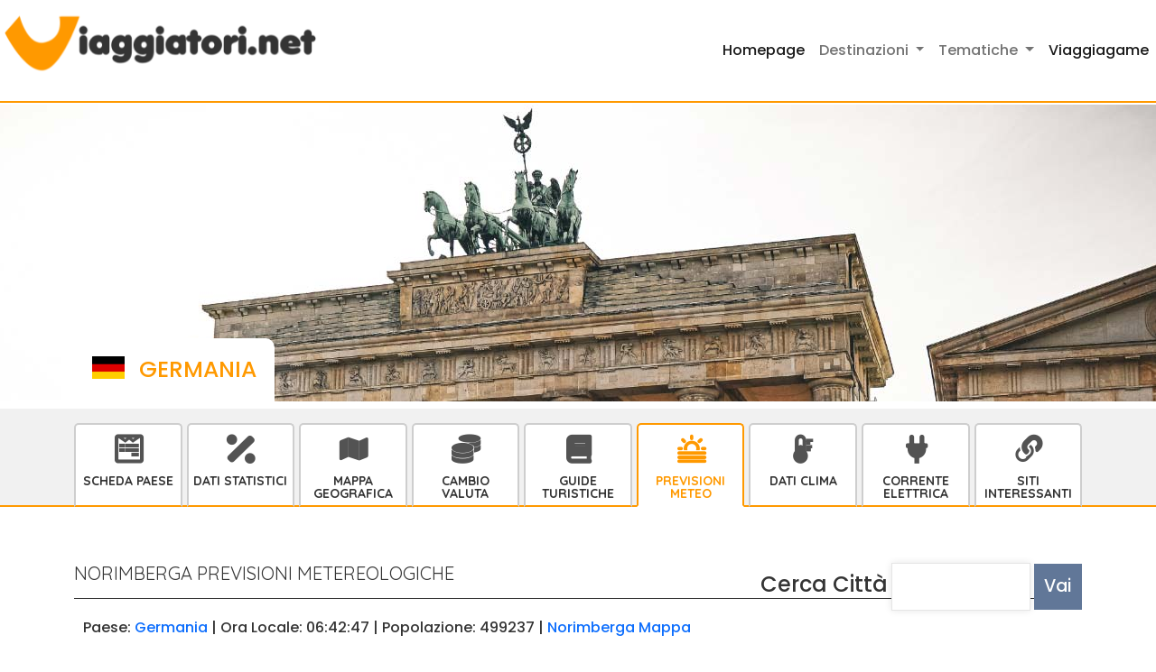

--- FILE ---
content_type: text/html; charset=UTF-8
request_url: https://www.viaggiatori.net/meteo/germania/norimberga/
body_size: 6345
content:
<!DOCTYPE html>
<html lang="it">
<head>
<title>Norimberga previsioni metereologiche - Viaggiatori.net</title></title>
<meta name="viewport" content="width=device-width, initial-scale=1">
<meta charset="utf-8">
<meta http-equiv="X-UA-Compatible" content="IE=edge">
<meta name="viewport" content="width=device-width, initial-scale=1">
<meta name="description" content="Previsioni meteo Norimberga - previsioni del tempo - previsioni orarie, temperature minime e massime, forza e direzione del vento, precipitazioni e umidità per Norimberga - Germania ">
<meta name="keywords" content="Norimberga, Nuremberg, Germania, Germany, Repubblica federale di Germania, meteo, previsioni, tempo, previsioni del tempo, clima, previsioni metereologiche, metereologia, pioggia, temperatura, vento, umidità, pressione atmosferica ">
<link rel="canonical" href="https://www.viaggiatori.net/turismoestero/Germania/" />
<!-- Bootstrap 5 -->
<link href="https://cdn.jsdelivr.net/npm/bootstrap@5.2.2/dist/css/bootstrap.min.css" rel="stylesheet" integrity="sha384-Zenh87qX5JnK2Jl0vWa8Ck2rdkQ2Bzep5IDxbcnCeuOxjzrPF/et3URy9Bv1WTRi" crossorigin="anonymous">

<!-- Stile -->
<link href="/tema/css/stile.css" rel="stylesheet">
<link href="/tema/css/tematiche.css" rel="stylesheet">
<link href="/tema/css/responsive.css" rel="stylesheet">
<link href="/tema/css/bandiere.css" rel="stylesheet">

<!-- Font icone -->
<link href="/tema/font/icone-viaggiatori-v1.0/style.css" rel="stylesheet">
<!--CSS-->
<!--SCRIPT-->

<!-- BLOCCO GOOGLE: start -->

<!--Consenti annunci-->
<script async src="https://fundingchoicesmessages.google.com/i/pub-1513324303121133?ers=1" nonce="ejDhf8aNjJeHnJtuz1UlZw"></script><script nonce="ejDhf8aNjJeHnJtuz1UlZw">(function() {function signalGooglefcPresent() {if (!window.frames['googlefcPresent']) {if (document.body) {const iframe = document.createElement('iframe'); iframe.style = 'width: 0; height: 0; border: none; z-index: -1000; left: -1000px; top: -1000px;'; iframe.style.display = 'none'; iframe.name = 'googlefcPresent'; document.body.appendChild(iframe);} else {setTimeout(signalGooglefcPresent, 0);}}}signalGooglefcPresent();})();</script>

<!-- Consent Mode v2 -->
<script>
  window.dataLayer = window.dataLayer || [];
  function gtag(){dataLayer.push(arguments);}
  gtag('consent', 'default', {
    ad_storage: 'denied',
    analytics_storage: 'denied',
    ad_user_data: 'denied',
    ad_personalization: 'denied',
    wait_for_update: 500
  });
</script>


	<!-- Google tag (gtag.js) -->
	<script async src="https://www.googletagmanager.com/gtag/js?id=G-KH0801G5BF"></script>
	<script>
	  window.dataLayer = window.dataLayer || [];
	  function gtag(){dataLayer.push(arguments);}
	  gtag('js', new Date());

	  gtag('config', 'G-KH0801G5BF');
	</script>

  <!-- Google Adsense -->
  <script async src="https://pagead2.googlesyndication.com/pagead/js/adsbygoogle.js?client=ca-pub-1513324303121133" crossorigin="anonymous"></script>
	  
  <script nonce="ejDhf8aNjJeHnJtuz1UlZw">(function() {function signalGooglefcPresent() {if (!window.frames['googlefcPresent']) {if (document.body) {const iframe = document.createElement('iframe'); iframe.style = 'width: 0; height: 0; border: none; z-index: -1000; left: -1000px; top: -1000px;'; iframe.style.display = 'none'; iframe.name = 'googlefcPresent'; document.body.appendChild(iframe);} else {setTimeout(signalGooglefcPresent, 0);}}}signalGooglefcPresent();})();</script>

<!-- BLOCCO GOOGLE: end -->

<!-- BLOCCO MATOMO: start -->
<script>
  var _paq = window._paq = window._paq || [];
  _paq.push(['disableCookies']); // opzionale: tracciamento cookieless, GDPR-friendly
  _paq.push(['trackPageView']);
  _paq.push(['enableLinkTracking']);
  (function() {
    var u="https://matomo.reloadlab.net/";
    _paq.push(['setTrackerUrl', u+'matomo.php']);
    _paq.push(['setSiteId', '7']);
    var d=document, g=d.createElement('script'), s=d.getElementsByTagName('script')[0];
    g.async=true; g.src=u+'matomo.js'; s.parentNode.insertBefore(g,s);
  })();
</script>
<!-- BLOCCO MATOMO: end -->



</head>
<body>
<section class="header">
  <nav class="navbar navbar-expand-lg"> <a class="navbar-brand" href="/">
    <div class="logo"><img src="/tema/img/logo-nero.png" alt="Logo Viaggiatori.net"></div>
    <div class="payoff">Viaggiare indipendenti</div>
    </a>
      <!--
      <button class="navbar-toggler" type="button" data-bs-toggle="collapse" data-bs-target="#navbarSupportedContent" aria-controls="navbarSupportedContent" aria-expanded="false" aria-label="Toggle navigation">
      <span class="navbar-toggler-icon"></span>
      </button>
      -->
      <button class="navbar-toggler collapsed" type="button" data-bs-toggle="collapse" data-bs-target="#navbarSupportedContent" aria-controls="navbarSupportedContent" aria-expanded="false" aria-label="Toggle navigation"> 
        <span class="navbar-toggler-icon"></span>
      </button>

      <div class="collapse navbar-collapse" id="navbarSupportedContent">
      <ul class="navbar-nav ms-auto mb-2 mb-lg-0">
          <li class="nav-item">
          <a class="nav-link active" aria-current="page" href="/">Homepage</a>
          </li>
          <li class="nav-item dropdown">
          <a class="nav-link dropdown-toggle" href="#" id="navbarDropdown" role="button" data-bs-toggle="dropdown" aria-expanded="false">
              Destinazioni
          </a>
          <ul class="dropdown-menu sub-menu" aria-labelledby="navbarDropdown">
              <li><a class="dropdown-item" href="/turismoestero/Europa/" title="Europa elenco paesi ">Europa</a></li>
              <li><hr class="dropdown-divider"></li>
              <li><a class="dropdown-item" href="/turismoestero/America/" title="America lista paesi ">America</a></li>
              <li><hr class="dropdown-divider"></li>
              <li><a class="dropdown-item" href="/turismoestero/Asia/" title="Asia elenco paesi ">Asia</a></li>
              <li><hr class="dropdown-divider"></li>
              <li><a class="dropdown-item" href="/turismoestero/Africa/" title="Africa elenco paesi ">Africa</a></li>
              <li><hr class="dropdown-divider"></li>
              <li><a class="dropdown-item" href="/turismoestero/Oceania/" title="Oceania elenco paesi ">Oceania</a></li>
              <li><hr class="dropdown-divider"></li>
              <li><a class="dropdown-item" href="/italia/" title="Italia">Italia</a></li>		
            </ul> 
          </li>
          
          <li class="nav-item dropdown">
            <a class="nav-link dropdown-toggle" href="#" id="navbarDropdown" role="button" data-bs-toggle="dropdown" aria-expanded="false">
                Tematiche
            </a>
            <ul class="dropdown-menu sub-menu" aria-labelledby="navbarDropdown">
		            <li><a class="dropdown-item" href="/pagine/monete/" title="Cambio monete">Monete</a></li>
                <li><hr class="dropdown-divider"></li>
		            <li><a class="dropdown-item" href="/pagine/corrente-elettrica.php" title="Standard elettricità">Corrente Elettrica</a></li>
                <li><hr class="dropdown-divider"></li>
		            <li><a class="dropdown-item" href="/meteo/" title="Previsioni metereologiche">Meteo</a></li>
                <li><hr class="dropdown-divider"></li>
		            <li><a class="dropdown-item" href="/pagine/clima.php" title="Statistiche climatiche">Clima</a></li>
                <li><hr class="dropdown-divider"></li>
		            <li><a class="dropdown-item" href="/pagine/mappesatellite/" title="Mappe">Mappe</a></li>
                <li><hr class="dropdown-divider"></li>
		            <li><a class="dropdown-item" href="/pagine/libri/" title="Libri">Guide Turistiche</a></li>
            </ul>
          </li>
          <li class="nav-item">
            <a class="nav-link active" aria-current="page" href="/giochi/">Viaggiagame</a>
            </li>
      </ul>
      </div>
  </nav>
  <div class="banner-interna thailandia d-flex "  style="background: url('/tema/img/header-paesi/DE.jpg') center center no-repeat !important">
    <div class="container align-self-end">
      <div class="label-titolo d-inline-flex">
      	<h2 class="titolo-paese de">Germania</h2> 
      </div>
    </div>
  </div>
</section>

<section class="menu-interno pt-3">
<div class="container">
<nav class="navbar navbar-expand-lg py-0 mb-3 mb-lg-0">
<div class="container-fluid px-0">
     <button class="navbar-toggler ms-auto collapsed" type="button" data-bs-toggle="collapse" data-bs-target="#navbarToggler" aria-controls="navbarToggler" aria-expanded="false" aria-label="Toggle navigation">
      <span class="navbar-toggler-icon"></span>
    </button>
    <div class="collapse navbar-collapse" id="navbarToggler">
      <ul class="navbar mt-3 mt-lg-0 align-items-baseline flex-lg-row flex-column">
		<li class="nav-item align-self-stretch "><a class="nav-link icon-scheda-tecnica" href="/turismoestero/Germania/" title="Germania pagina paese">Scheda Paese</a></li>
<li class="nav-item align-self-stretch "><a class="nav-link icon-dati-statistici" href="/turismoestero/Germania/dati/" title="Germania dati statistici">Dati statistici</a></li>
<li class="nav-item align-self-stretch "><a class="nav-link icon-mappe" href="/turismoestero/Germania/mappa/" title="Germania mappa geografica">Mappa Geografica</a></li>
<li class="nav-item align-self-stretch "><a class="nav-link icon-cambio-valuta"  href="/turismoestero/Germania/moneta/" title="Germania convertitore moneta">Cambio Valuta</a></li>
<li class="nav-item align-self-stretch "><a class="nav-link icon-guide-turistiche"  href="/turismoestero/Germania/libri/" title="Germania libri e guide turistiche">Guide Turistiche</a></li>
<li class="nav-item align-self-stretch active"><a class="nav-link icon-dati-meteo"  href="/meteo/germania/" title="Germania previsioni meteo" >Previsioni Meteo</a></li>
<li class="nav-item align-self-stretch "><a class="nav-link icon-dati-clima"  href="/turismoestero/Germania/clima/" title="Germania informazioni climatiche">Dati Clima</a></li>
<li class="nav-item align-self-stretch "><a class="nav-link icon-prese-elettriche"  href="/turismoestero/Germania/corrente_elettrica/" title="Germania informazioni prese e corrente elettrica">Corrente Elettrica</a></li>
<li class="nav-item align-self-stretch "><a class="nav-link icon-link"  href="/turismoestero/Germania/siti-interessanti/" title="Germania siti interessanti">Siti interessanti</a></li>

      </ul>
    </div>	   
</div>
</nav>
</div>
</section>

<section class="bg-centro "> 
  <div class="container">
  	<script type="text/javascript">
/*
$(document).ready(function(){
		$( "#citta" ).autocomplete({
			source: "/meteo/find-local.php" ,
			minLength: 2,
			select: function( event, ui ) {
				$("#citta").val(ui.item.name);
				$("#id").val(ui.item.id);
				$("#iso").val(ui.item.iso);
				$("#url").val(ui.item.url);
			}
		});
});
*/
/*
$(function() {
	$( "#tabs-days" ).tabs();
});
*/
</script>

<!--
<div>
<form name="city-search" id="city-search" method="post" action="/meteo/redirect.php">
<label>Cerca Città</label>
<input type="text" name="citta" id="citta" class="ui-autocomplete-input" autocomplete="off" role="textbox" aria-autocomplete="list" aria-haspopup="true">
<input type="hidden" name="id" id="id" class="ui-autocomplete-input" autocomplete="off" role="textbox" aria-autocomplete="list" aria-haspopup="true">	  
<input type="hidden" name="iso" id="iso" class="ui-autocomplete-input" autocomplete="off" role="textbox" aria-autocomplete="list" aria-haspopup="true">	
<input type="hidden" name="url" id="url" class="ui-autocomplete-input" autocomplete="off" role="textbox" aria-autocomplete="list" aria-haspopup="true">	  
<input type="submit" name="invia" id="invia" value="Vai">
</div>
<div id="message"></div>
</form>
--><!--
<script src="https://ajax.googleapis.com/ajax/libs/jqueryui/1.8.6/jquery-ui.min.js" type="text/javascript"></script>
<link rel="stylesheet" href="http://ajax.googleapis.com/ajax/libs/jqueryui/1.8.6/themes/start/jquery-ui.css" type="text/css" media="all" />
<link rel="stylesheet" href="http://www.viaggiatori.net/theme/jquery-autocomplete.css" type="text/css" media="all" />
-->
<script type="text/javascript">
/*
$(document).ready(function(){	
		$("#city-search #citta").autocomplete({
			source: "/meteo/find-local.php" ,
			minLength: 2,
			select: function( event, ui ) {
				$("#citta").val(ui.item.name);
				$("#id").val(ui.item.id);
				$("#iso").val(ui.item.iso);
				$("#url").val(ui.item.url);
			}
		});
		
		$("#city-search").submit(function(){
		    if($("#url").val() == '') {
		        alert("Selezionare una delle possibili alternative");
		        $("#citta").addClass('highlight');
		        return false;
		    }
		});
});
*/
</script>
<div style="float:right;">
<form name="city-search" id="city-search" method="post" action="/meteo/redirect.php">
<label>Cerca Città</label>
<input type="text" name="citta" id="citta" class="ui-autocomplete-input" autocomplete="off" role="textbox" aria-autocomplete="list" aria-haspopup="true">
<input type="hidden" name="id" id="id" class="ui-autocomplete-input" autocomplete="off" role="textbox" aria-autocomplete="list" aria-haspopup="true">	  
<input type="hidden" name="iso" id="iso" class="ui-autocomplete-input" autocomplete="off" role="textbox" aria-autocomplete="list" aria-haspopup="true">	
<input type="hidden" name="url" id="url" class="ui-autocomplete-input" autocomplete="off" role="textbox" aria-autocomplete="list" aria-haspopup="true">	  
<input type="submit" name="invia" id="invia" value="Vai">
</div>
<div id="message"></div>
</form>
<div class="clear-bar"></div><div id="meteo">
<h2 class="titlecategory">Norimberga previsioni metereologiche</h2>
<div class="info">
	Paese: <a href="/meteo/germania/">Germania</a> | 
    Ora Locale: 06:42:47 | 
    Popolazione: 499237 | 
    <a href="/mappegoogle_large.php?y=49.447781&x=11.068330&z=12&f=l">Norimberga Mappa</a>
    <br />
	<!--
		Ora Google: 06:42:47<br />
		Ora Geonames DST : 07:42:47<br />
 		Ora Geonames GMT : 06:42:47<br />   
    -->
</div>
<div style="clear:both;"></div><ul class="nav nav-tabs" id="myTab" role="tablist">
    <li class="nav-item" role="presentation"><button class="nav-link active" id="1-tab" data-bs-toggle="tab" data-bs-target="#tabs-1" type="button" role="tab" aria-controls="contact" aria-selected="false">mar 20</button></li><li class="nav-item" role="presentation"><button class="nav-link " id="2-tab" data-bs-toggle="tab" data-bs-target="#tabs-2" type="button" role="tab" aria-controls="contact" aria-selected="false">mer 21</button></li><li class="nav-item" role="presentation"><button class="nav-link " id="3-tab" data-bs-toggle="tab" data-bs-target="#tabs-3" type="button" role="tab" aria-controls="contact" aria-selected="false">gio 22</button></li><li class="nav-item" role="presentation"><button class="nav-link " id="4-tab" data-bs-toggle="tab" data-bs-target="#tabs-4" type="button" role="tab" aria-controls="contact" aria-selected="false">ven 23</button></li><li class="nav-item" role="presentation"><button class="nav-link " id="5-tab" data-bs-toggle="tab" data-bs-target="#tabs-5" type="button" role="tab" aria-controls="contact" aria-selected="false">sab 24</button></li><li class="nav-item" role="presentation"><button class="nav-link " id="6-tab" data-bs-toggle="tab" data-bs-target="#tabs-6" type="button" role="tab" aria-controls="contact" aria-selected="false">dom 25</button></li>
</ul>
<div class="tab-content" id="myTabContent">
  <div class="tab-pane fade show active" id="tabs-1" role="tabpanel" aria-labelledby="home-tab">
<h2 class="titlecategory">Previsioni mar 20</h2>
<table class="table-meteo">

	<thead>
	<tr>
		<th>Ora</th>
		<th>Tempo</th>
		<th><span><span class="mobile-hidden">Temperatura</span><span class="mobile-show">Temp</span></th>
		<th>Pioggia</th>
		<th>Vento</th>
   		<!--<th>Vento Forza</th>-->
		<th>Umidità <span class="mobile-show">Pressione</span></th>
		<th>Pressione</th>
	</tr>
	</thead>
	<tbody>
			<tr>
			<th>09:00</th>
			<td>
				<img src="/icone/meteo/32/weather-06.png" alt="cielo sereno" ><br/>
				cielo sereno
				<!--800-->
			</td>
			<td><font size="4">-4&deg;</font></font></td>
			<td>-</td>
			<td>
				<img src="/icone/meteo/32/weather-46.png" style="float:left; margin: 5px 5px 5px 0;" alt="Vento SE"> 
				<span class="mobile-show">
					<br />SE<br />4 Km/h
				</span>
			</td>
			<!--<td>SE<br />4 Km/h</td>-->
			<td>73 % <span class="mobile-show"><br />1022</span></td>
			<td>1022</td>
		</tr>		<tr>
			<th>12:00</th>
			<td>
				<img src="/icone/meteo/32/weather-05.png" alt="poche nuvole" ><br/>
				poche nuvole
				<!--801-->
			</td>
			<td><font size="4">1&deg;</font></font></td>
			<td>-</td>
			<td>
				<img src="/icone/meteo/32/weather-46.png" style="float:left; margin: 5px 5px 5px 0;" alt="Vento SE"> 
				<span class="mobile-show">
					<br />SE<br />4 Km/h
				</span>
			</td>
			<!--<td>SE<br />4 Km/h</td>-->
			<td>52 % <span class="mobile-show"><br />1021</span></td>
			<td>1021</td>
		</tr>		<tr>
			<th>15:00</th>
			<td>
				<img src="/icone/meteo/32/weather-03.png" alt="nubi sparse" ><br/>
				nubi sparse
				<!--803-->
			</td>
			<td><font size="4">2&deg;</font></font></td>
			<td>-</td>
			<td>
				<img src="/icone/meteo/32/weather-44.png" style="float:left; margin: 5px 5px 5px 0;" alt="Vento E"> 
				<span class="mobile-show">
					<br />E<br />3 Km/h
				</span>
			</td>
			<!--<td>E<br />3 Km/h</td>-->
			<td>50 % <span class="mobile-show"><br />1020</span></td>
			<td>1020</td>
		</tr>		<tr>
			<th>18:00</th>
			<td>
				<img src="/icone/meteo/32/weather-04.png" alt="nubi sparse" ><br/>
				nubi sparse
				<!--802-->
			</td>
			<td><font size="4">-1&deg;</font></font></td>
			<td>-</td>
			<td>
				<img src="/icone/meteo/32/weather-44.png" style="float:left; margin: 5px 5px 5px 0;" alt="Vento E"> 
				<span class="mobile-show">
					<br />E<br />3 Km/h
				</span>
			</td>
			<!--<td>E<br />3 Km/h</td>-->
			<td>61 % <span class="mobile-show"><br />1020</span></td>
			<td>1020</td>
		</tr>		<tr>
			<th>21:00</th>
			<td>
				<img src="/icone/meteo/32/weather-06.png" alt="cielo sereno" ><br/>
				cielo sereno
				<!--800-->
			</td>
			<td><font size="4">-2&deg;</font></font></td>
			<td>-</td>
			<td>
				<img src="/icone/meteo/32/weather-46.png" style="float:left; margin: 5px 5px 5px 0;" alt="Vento SE"> 
				<span class="mobile-show">
					<br />SE<br />2 Km/h
				</span>
			</td>
			<!--<td>SE<br />2 Km/h</td>-->
			<td>58 % <span class="mobile-show"><br />1019</span></td>
			<td>1019</td>
		</tr></tbody>
</table>
</div>
<div class="tab-pane fade " id="tabs-2" role="tabpanel" aria-labelledby="home-tab">
<h2 class="titlecategory">Previsioni mer 21</h2>
<table class="table-meteo">

	<thead>
	<tr>
		<th>Ora</th>
		<th>Tempo</th>
		<th><span><span class="mobile-hidden">Temperatura</span><span class="mobile-show">Temp</span></th>
		<th>Pioggia</th>
		<th>Vento</th>
   		<!--<th>Vento Forza</th>-->
		<th>Umidità <span class="mobile-show">Pressione</span></th>
		<th>Pressione</th>
	</tr>
	</thead>
	<tbody>
			<tr>
			<th>00:00</th>
			<td>
				<img src="/icone/meteo/32/weather-06.png" alt="cielo sereno" ><br/>
				cielo sereno
				<!--800-->
			</td>
			<td><font size="4">-2&deg;</font></font></td>
			<td>-</td>
			<td>
				<img src="/icone/meteo/32/weather-46.png" style="float:left; margin: 5px 5px 5px 0;" alt="Vento SE"> 
				<span class="mobile-show">
					<br />SE<br />2 Km/h
				</span>
			</td>
			<!--<td>SE<br />2 Km/h</td>-->
			<td>57 % <span class="mobile-show"><br />1018</span></td>
			<td>1018</td>
		</tr>		<tr>
			<th>03:00</th>
			<td>
				<img src="/icone/meteo/32/weather-06.png" alt="cielo sereno" ><br/>
				cielo sereno
				<!--800-->
			</td>
			<td><font size="4">-2&deg;</font></font></td>
			<td>-</td>
			<td>
				<img src="/icone/meteo/32/weather-46.png" style="float:left; margin: 5px 5px 5px 0;" alt="Vento SE"> 
				<span class="mobile-show">
					<br />SE<br />3 Km/h
				</span>
			</td>
			<!--<td>SE<br />3 Km/h</td>-->
			<td>61 % <span class="mobile-show"><br />1016</span></td>
			<td>1016</td>
		</tr>		<tr>
			<th>06:00</th>
			<td>
				<img src="/icone/meteo/32/weather-06.png" alt="cielo sereno" ><br/>
				cielo sereno
				<!--800-->
			</td>
			<td><font size="4">-2&deg;</font></font></td>
			<td>-</td>
			<td>
				<img src="/icone/meteo/32/weather-46.png" style="float:left; margin: 5px 5px 5px 0;" alt="Vento SE"> 
				<span class="mobile-show">
					<br />SE<br />3 Km/h
				</span>
			</td>
			<!--<td>SE<br />3 Km/h</td>-->
			<td>65 % <span class="mobile-show"><br />1014</span></td>
			<td>1014</td>
		</tr>		<tr>
			<th>09:00</th>
			<td>
				<img src="/icone/meteo/32/weather-06.png" alt="cielo sereno" ><br/>
				cielo sereno
				<!--800-->
			</td>
			<td><font size="4">-0&deg;</font></font></td>
			<td>-</td>
			<td>
				<img src="/icone/meteo/32/weather-46.png" style="float:left; margin: 5px 5px 5px 0;" alt="Vento SE"> 
				<span class="mobile-show">
					<br />SE<br />3 Km/h
				</span>
			</td>
			<!--<td>SE<br />3 Km/h</td>-->
			<td>56 % <span class="mobile-show"><br />1013</span></td>
			<td>1013</td>
		</tr>		<tr>
			<th>12:00</th>
			<td>
				<img src="/icone/meteo/32/weather-06.png" alt="cielo sereno" ><br/>
				cielo sereno
				<!--800-->
			</td>
			<td><font size="4">3&deg;</font></font></td>
			<td>-</td>
			<td>
				<img src="/icone/meteo/32/weather-46.png" style="float:left; margin: 5px 5px 5px 0;" alt="Vento SE"> 
				<span class="mobile-show">
					<br />SE<br />3 Km/h
				</span>
			</td>
			<!--<td>SE<br />3 Km/h</td>-->
			<td>45 % <span class="mobile-show"><br />1010</span></td>
			<td>1010</td>
		</tr>		<tr>
			<th>15:00</th>
			<td>
				<img src="/icone/meteo/32/weather-06.png" alt="cielo sereno" ><br/>
				cielo sereno
				<!--800-->
			</td>
			<td><font size="4">2&deg;</font></font></td>
			<td>-</td>
			<td>
				<img src="/icone/meteo/32/weather-44.png" style="float:left; margin: 5px 5px 5px 0;" alt="Vento E"> 
				<span class="mobile-show">
					<br />E<br />3 Km/h
				</span>
			</td>
			<!--<td>E<br />3 Km/h</td>-->
			<td>58 % <span class="mobile-show"><br />1008</span></td>
			<td>1008</td>
		</tr>		<tr>
			<th>18:00</th>
			<td>
				<img src="/icone/meteo/32/weather-06.png" alt="cielo sereno" ><br/>
				cielo sereno
				<!--800-->
			</td>
			<td><font size="4">-1&deg;</font></font></td>
			<td>-</td>
			<td>
				<img src="/icone/meteo/32/weather-44.png" style="float:left; margin: 5px 5px 5px 0;" alt="Vento E"> 
				<span class="mobile-show">
					<br />E<br />3 Km/h
				</span>
			</td>
			<!--<td>E<br />3 Km/h</td>-->
			<td>74 % <span class="mobile-show"><br />1008</span></td>
			<td>1008</td>
		</tr>		<tr>
			<th>21:00</th>
			<td>
				<img src="/icone/meteo/32/weather-06.png" alt="cielo sereno" ><br/>
				cielo sereno
				<!--800-->
			</td>
			<td><font size="4">-2&deg;</font></font></td>
			<td>-</td>
			<td>
				<img src="/icone/meteo/32/weather-44.png" style="float:left; margin: 5px 5px 5px 0;" alt="Vento E"> 
				<span class="mobile-show">
					<br />E<br />3 Km/h
				</span>
			</td>
			<!--<td>E<br />3 Km/h</td>-->
			<td>67 % <span class="mobile-show"><br />1006</span></td>
			<td>1006</td>
		</tr></tbody>
</table>
</div>
<div class="tab-pane fade " id="tabs-3" role="tabpanel" aria-labelledby="home-tab">
<h2 class="titlecategory">Previsioni gio 22</h2>
<table class="table-meteo">

	<thead>
	<tr>
		<th>Ora</th>
		<th>Tempo</th>
		<th><span><span class="mobile-hidden">Temperatura</span><span class="mobile-show">Temp</span></th>
		<th>Pioggia</th>
		<th>Vento</th>
   		<!--<th>Vento Forza</th>-->
		<th>Umidità <span class="mobile-show">Pressione</span></th>
		<th>Pressione</th>
	</tr>
	</thead>
	<tbody>
			<tr>
			<th>00:00</th>
			<td>
				<img src="/icone/meteo/32/weather-06.png" alt="cielo sereno" ><br/>
				cielo sereno
				<!--800-->
			</td>
			<td><font size="4">-2&deg;</font></font></td>
			<td>-</td>
			<td>
				<img src="/icone/meteo/32/weather-44.png" style="float:left; margin: 5px 5px 5px 0;" alt="Vento E"> 
				<span class="mobile-show">
					<br />E<br />2 Km/h
				</span>
			</td>
			<!--<td>E<br />2 Km/h</td>-->
			<td>68 % <span class="mobile-show"><br />1005</span></td>
			<td>1005</td>
		</tr>		<tr>
			<th>03:00</th>
			<td>
				<img src="/icone/meteo/32/weather-06.png" alt="cielo sereno" ><br/>
				cielo sereno
				<!--800-->
			</td>
			<td><font size="4">-2&deg;</font></font></td>
			<td>-</td>
			<td>
				<img src="/icone/meteo/32/weather-44.png" style="float:left; margin: 5px 5px 5px 0;" alt="Vento E"> 
				<span class="mobile-show">
					<br />E<br />2 Km/h
				</span>
			</td>
			<!--<td>E<br />2 Km/h</td>-->
			<td>65 % <span class="mobile-show"><br />1003</span></td>
			<td>1003</td>
		</tr>		<tr>
			<th>06:00</th>
			<td>
				<img src="/icone/meteo/32/weather-06.png" alt="cielo sereno" ><br/>
				cielo sereno
				<!--800-->
			</td>
			<td><font size="4">-3&deg;</font></font></td>
			<td>-</td>
			<td>
				<img src="/icone/meteo/32/weather-44.png" style="float:left; margin: 5px 5px 5px 0;" alt="Vento E"> 
				<span class="mobile-show">
					<br />E<br />2 Km/h
				</span>
			</td>
			<!--<td>E<br />2 Km/h</td>-->
			<td>63 % <span class="mobile-show"><br />1004</span></td>
			<td>1004</td>
		</tr>		<tr>
			<th>09:00</th>
			<td>
				<img src="/icone/meteo/32/weather-06.png" alt="cielo sereno" ><br/>
				cielo sereno
				<!--800-->
			</td>
			<td><font size="4">-1&deg;</font></font></td>
			<td>-</td>
			<td>
				<img src="/icone/meteo/32/weather-44.png" style="float:left; margin: 5px 5px 5px 0;" alt="Vento E"> 
				<span class="mobile-show">
					<br />E<br />2 Km/h
				</span>
			</td>
			<!--<td>E<br />2 Km/h</td>-->
			<td>54 % <span class="mobile-show"><br />1004</span></td>
			<td>1004</td>
		</tr>		<tr>
			<th>12:00</th>
			<td>
				<img src="/icone/meteo/32/weather-06.png" alt="cielo sereno" ><br/>
				cielo sereno
				<!--800-->
			</td>
			<td><font size="4">2&deg;</font></font></td>
			<td>-</td>
			<td>
				<img src="/icone/meteo/32/weather-44.png" style="float:left; margin: 5px 5px 5px 0;" alt="Vento E"> 
				<span class="mobile-show">
					<br />E<br />2 Km/h
				</span>
			</td>
			<!--<td>E<br />2 Km/h</td>-->
			<td>41 % <span class="mobile-show"><br />1003</span></td>
			<td>1003</td>
		</tr>		<tr>
			<th>15:00</th>
			<td>
				<img src="/icone/meteo/32/weather-04.png" alt="nubi sparse" ><br/>
				nubi sparse
				<!--802-->
			</td>
			<td><font size="4">1&deg;</font></font></td>
			<td>-</td>
			<td>
				<img src="/icone/meteo/32/weather-44.png" style="float:left; margin: 5px 5px 5px 0;" alt="Vento E"> 
				<span class="mobile-show">
					<br />E<br />2 Km/h
				</span>
			</td>
			<!--<td>E<br />2 Km/h</td>-->
			<td>47 % <span class="mobile-show"><br />1004</span></td>
			<td>1004</td>
		</tr>		<tr>
			<th>18:00</th>
			<td>
				<img src="/icone/meteo/32/weather-03.png" alt="nubi sparse" ><br/>
				nubi sparse
				<!--803-->
			</td>
			<td><font size="4">-1&deg;</font></font></td>
			<td>-</td>
			<td>
				<img src="/icone/meteo/32/weather-46.png" style="float:left; margin: 5px 5px 5px 0;" alt="Vento SE"> 
				<span class="mobile-show">
					<br />SE<br />2 Km/h
				</span>
			</td>
			<!--<td>SE<br />2 Km/h</td>-->
			<td>61 % <span class="mobile-show"><br />1004</span></td>
			<td>1004</td>
		</tr>		<tr>
			<th>21:00</th>
			<td>
				<img src="/icone/meteo/32/weather-02.png" alt="cielo coperto" ><br/>
				cielo coperto
				<!--804-->
			</td>
			<td><font size="4">-1&deg;</font></font></td>
			<td>-</td>
			<td>
				<img src="/icone/meteo/32/weather-46.png" style="float:left; margin: 5px 5px 5px 0;" alt="Vento SE"> 
				<span class="mobile-show">
					<br />SE<br />2 Km/h
				</span>
			</td>
			<!--<td>SE<br />2 Km/h</td>-->
			<td>65 % <span class="mobile-show"><br />1005</span></td>
			<td>1005</td>
		</tr></tbody>
</table>
</div>
<div class="tab-pane fade " id="tabs-4" role="tabpanel" aria-labelledby="home-tab">
<h2 class="titlecategory">Previsioni ven 23</h2>
<table class="table-meteo">

	<thead>
	<tr>
		<th>Ora</th>
		<th>Tempo</th>
		<th><span><span class="mobile-hidden">Temperatura</span><span class="mobile-show">Temp</span></th>
		<th>Pioggia</th>
		<th>Vento</th>
   		<!--<th>Vento Forza</th>-->
		<th>Umidità <span class="mobile-show">Pressione</span></th>
		<th>Pressione</th>
	</tr>
	</thead>
	<tbody>
			<tr>
			<th>00:00</th>
			<td>
				<img src="/icone/meteo/32/weather-02.png" alt="cielo coperto" ><br/>
				cielo coperto
				<!--804-->
			</td>
			<td><font size="4">-1&deg;</font></font></td>
			<td>-</td>
			<td>
				<img src="/icone/meteo/32/weather-46.png" style="float:left; margin: 5px 5px 5px 0;" alt="Vento SE"> 
				<span class="mobile-show">
					<br />SE<br />2 Km/h
				</span>
			</td>
			<!--<td>SE<br />2 Km/h</td>-->
			<td>65 % <span class="mobile-show"><br />1005</span></td>
			<td>1005</td>
		</tr>		<tr>
			<th>03:00</th>
			<td>
				<img src="/icone/meteo/32/weather-02.png" alt="cielo coperto" ><br/>
				cielo coperto
				<!--804-->
			</td>
			<td><font size="4">-2&deg;</font></font></td>
			<td>-</td>
			<td>
				<img src="/icone/meteo/32/weather-44.png" style="float:left; margin: 5px 5px 5px 0;" alt="Vento E"> 
				<span class="mobile-show">
					<br />E<br />2 Km/h
				</span>
			</td>
			<!--<td>E<br />2 Km/h</td>-->
			<td>64 % <span class="mobile-show"><br />1005</span></td>
			<td>1005</td>
		</tr>		<tr>
			<th>06:00</th>
			<td>
				<img src="/icone/meteo/32/weather-02.png" alt="cielo coperto" ><br/>
				cielo coperto
				<!--804-->
			</td>
			<td><font size="4">-2&deg;</font></font></td>
			<td>-</td>
			<td>
				<img src="/icone/meteo/32/weather-44.png" style="float:left; margin: 5px 5px 5px 0;" alt="Vento E"> 
				<span class="mobile-show">
					<br />E<br />3 Km/h
				</span>
			</td>
			<!--<td>E<br />3 Km/h</td>-->
			<td>65 % <span class="mobile-show"><br />1004</span></td>
			<td>1004</td>
		</tr>		<tr>
			<th>09:00</th>
			<td>
				<img src="/icone/meteo/32/weather-02.png" alt="cielo coperto" ><br/>
				cielo coperto
				<!--804-->
			</td>
			<td><font size="4">-1&deg;</font></font></td>
			<td>-</td>
			<td>
				<img src="/icone/meteo/32/weather-46.png" style="float:left; margin: 5px 5px 5px 0;" alt="Vento SE"> 
				<span class="mobile-show">
					<br />SE<br />3 Km/h
				</span>
			</td>
			<!--<td>SE<br />3 Km/h</td>-->
			<td>59 % <span class="mobile-show"><br />1004</span></td>
			<td>1004</td>
		</tr>		<tr>
			<th>12:00</th>
			<td>
				<img src="/icone/meteo/32/weather-02.png" alt="cielo coperto" ><br/>
				cielo coperto
				<!--804-->
			</td>
			<td><font size="4">3&deg;</font></font></td>
			<td>-</td>
			<td>
				<img src="/icone/meteo/32/weather-44.png" style="float:left; margin: 5px 5px 5px 0;" alt="Vento E"> 
				<span class="mobile-show">
					<br />E<br />3 Km/h
				</span>
			</td>
			<!--<td>E<br />3 Km/h</td>-->
			<td>48 % <span class="mobile-show"><br />1003</span></td>
			<td>1003</td>
		</tr>		<tr>
			<th>15:00</th>
			<td>
				<img src="/icone/meteo/32/weather-02.png" alt="cielo coperto" ><br/>
				cielo coperto
				<!--804-->
			</td>
			<td><font size="4">2&deg;</font></font></td>
			<td>-</td>
			<td>
				<img src="/icone/meteo/32/weather-44.png" style="float:left; margin: 5px 5px 5px 0;" alt="Vento E"> 
				<span class="mobile-show">
					<br />E<br />3 Km/h
				</span>
			</td>
			<!--<td>E<br />3 Km/h</td>-->
			<td>57 % <span class="mobile-show"><br />1002</span></td>
			<td>1002</td>
		</tr>		<tr>
			<th>18:00</th>
			<td>
				<img src="/icone/meteo/32/weather-02.png" alt="cielo coperto" ><br/>
				cielo coperto
				<!--804-->
			</td>
			<td><font size="4">-1&deg;</font></font></td>
			<td>-</td>
			<td>
				<img src="/icone/meteo/32/weather-44.png" style="float:left; margin: 5px 5px 5px 0;" alt="Vento E"> 
				<span class="mobile-show">
					<br />E<br />3 Km/h
				</span>
			</td>
			<!--<td>E<br />3 Km/h</td>-->
			<td>70 % <span class="mobile-show"><br />1001</span></td>
			<td>1001</td>
		</tr>		<tr>
			<th>21:00</th>
			<td>
				<img src="/icone/meteo/32/weather-02.png" alt="cielo coperto" ><br/>
				cielo coperto
				<!--804-->
			</td>
			<td><font size="4">-1&deg;</font></font></td>
			<td>-</td>
			<td>
				<img src="/icone/meteo/32/weather-44.png" style="float:left; margin: 5px 5px 5px 0;" alt="Vento E"> 
				<span class="mobile-show">
					<br />E<br />2 Km/h
				</span>
			</td>
			<!--<td>E<br />2 Km/h</td>-->
			<td>70 % <span class="mobile-show"><br />1001</span></td>
			<td>1001</td>
		</tr></tbody>
</table>
</div>
<div class="tab-pane fade " id="tabs-5" role="tabpanel" aria-labelledby="home-tab">
<h2 class="titlecategory">Previsioni sab 24</h2>
<table class="table-meteo">

	<thead>
	<tr>
		<th>Ora</th>
		<th>Tempo</th>
		<th><span><span class="mobile-hidden">Temperatura</span><span class="mobile-show">Temp</span></th>
		<th>Pioggia</th>
		<th>Vento</th>
   		<!--<th>Vento Forza</th>-->
		<th>Umidità <span class="mobile-show">Pressione</span></th>
		<th>Pressione</th>
	</tr>
	</thead>
	<tbody>
			<tr>
			<th>00:00</th>
			<td>
				<img src="/icone/meteo/32/weather-02.png" alt="cielo coperto" ><br/>
				cielo coperto
				<!--804-->
			</td>
			<td><font size="4">-1&deg;</font></font></td>
			<td>-</td>
			<td>
				<img src="/icone/meteo/32/weather-42.png" style="float:left; margin: 5px 5px 5px 0;" alt="Vento N"> 
				<span class="mobile-show">
					<br />N<br />1 Km/h
				</span>
			</td>
			<!--<td>N<br />1 Km/h</td>-->
			<td>67 % <span class="mobile-show"><br />1002</span></td>
			<td>1002</td>
		</tr>		<tr>
			<th>03:00</th>
			<td>
				<img src="/icone/meteo/32/weather-02.png" alt="cielo coperto" ><br/>
				cielo coperto
				<!--804-->
			</td>
			<td><font size="4">-1&deg;</font></font></td>
			<td>-</td>
			<td>
				<img src="/icone/meteo/32/weather-44.png" style="float:left; margin: 5px 5px 5px 0;" alt="Vento E"> 
				<span class="mobile-show">
					<br />E<br />1 Km/h
				</span>
			</td>
			<!--<td>E<br />1 Km/h</td>-->
			<td>64 % <span class="mobile-show"><br />1002</span></td>
			<td>1002</td>
		</tr>		<tr>
			<th>06:00</th>
			<td>
				<img src="/icone/meteo/32/weather-02.png" alt="cielo coperto" ><br/>
				cielo coperto
				<!--804-->
			</td>
			<td><font size="4">-1&deg;</font></font></td>
			<td>-</td>
			<td>
				<img src="/icone/meteo/32/weather-46.png" style="float:left; margin: 5px 5px 5px 0;" alt="Vento SE"> 
				<span class="mobile-show">
					<br />SE<br />2 Km/h
				</span>
			</td>
			<!--<td>SE<br />2 Km/h</td>-->
			<td>67 % <span class="mobile-show"><br />1003</span></td>
			<td>1003</td>
		</tr>		<tr>
			<th>09:00</th>
			<td>
				<img src="/icone/meteo/32/weather-02.png" alt="cielo coperto" ><br/>
				cielo coperto
				<!--804-->
			</td>
			<td><font size="4">-0&deg;</font></font></td>
			<td>-</td>
			<td>
				<img src="/icone/meteo/32/weather-46.png" style="float:left; margin: 5px 5px 5px 0;" alt="Vento SE"> 
				<span class="mobile-show">
					<br />SE<br />2 Km/h
				</span>
			</td>
			<!--<td>SE<br />2 Km/h</td>-->
			<td>64 % <span class="mobile-show"><br />1003</span></td>
			<td>1003</td>
		</tr>		<tr>
			<th>12:00</th>
			<td>
				<img src="/icone/meteo/32/weather-02.png" alt="cielo coperto" ><br/>
				cielo coperto
				<!--804-->
			</td>
			<td><font size="4">1&deg;</font></font></td>
			<td>-</td>
			<td>
				<img src="/icone/meteo/32/weather-45.png" style="float:left; margin: 5px 5px 5px 0;" alt="Vento SW"> 
				<span class="mobile-show">
					<br />SW<br />1 Km/h
				</span>
			</td>
			<!--<td>SW<br />1 Km/h</td>-->
			<td>72 % <span class="mobile-show"><br />1003</span></td>
			<td>1003</td>
		</tr>		<tr>
			<th>15:00</th>
			<td>
				<img src="/icone/meteo/32/weather-21.png" alt="neve" ><br/>
				neve
				<!--600-->
			</td>
			<td><font size="4">-0&deg;</font></font></td>
			<td>-</td>
			<td>
				<img src="/icone/meteo/32/weather-47.png" style="float:left; margin: 5px 5px 5px 0;" alt="Vento NW"> 
				<span class="mobile-show">
					<br />NW<br />1 Km/h
				</span>
			</td>
			<!--<td>NW<br />1 Km/h</td>-->
			<td>95 % <span class="mobile-show"><br />1003</span></td>
			<td>1003</td>
		</tr>		<tr>
			<th>18:00</th>
			<td>
				<img src="/icone/meteo/32/weather-21.png" alt="neve" ><br/>
				neve
				<!--601-->
			</td>
			<td><font size="4">-0&deg;</font></font></td>
			<td>-</td>
			<td>
				<img src="/icone/meteo/32/weather-41.png" style="float:left; margin: 5px 5px 5px 0;" alt="Vento S"> 
				<span class="mobile-show">
					<br />S<br />1 Km/h
				</span>
			</td>
			<!--<td>S<br />1 Km/h</td>-->
			<td>99 % <span class="mobile-show"><br />1003</span></td>
			<td>1003</td>
		</tr>		<tr>
			<th>21:00</th>
			<td>
				<img src="/icone/meteo/32/weather-21.png" alt="neve" ><br/>
				neve
				<!--601-->
			</td>
			<td><font size="4">-0&deg;</font></font></td>
			<td>-</td>
			<td>
				<img src="/icone/meteo/32/weather-43.png" style="float:left; margin: 5px 5px 5px 0;" alt="Vento W"> 
				<span class="mobile-show">
					<br />W<br />1 Km/h
				</span>
			</td>
			<!--<td>W<br />1 Km/h</td>-->
			<td>99 % <span class="mobile-show"><br />1004</span></td>
			<td>1004</td>
		</tr></tbody>
</table>
</div>
<div class="tab-pane fade " id="tabs-6" role="tabpanel" aria-labelledby="home-tab">
<h2 class="titlecategory">Previsioni dom 25</h2>
<table class="table-meteo">

	<thead>
	<tr>
		<th>Ora</th>
		<th>Tempo</th>
		<th><span><span class="mobile-hidden">Temperatura</span><span class="mobile-show">Temp</span></th>
		<th>Pioggia</th>
		<th>Vento</th>
   		<!--<th>Vento Forza</th>-->
		<th>Umidità <span class="mobile-show">Pressione</span></th>
		<th>Pressione</th>
	</tr>
	</thead>
	<tbody>
			<tr>
			<th>00:00</th>
			<td>
				<img src="/icone/meteo/32/weather-21.png" alt="neve" ><br/>
				neve
				<!--600-->
			</td>
			<td><font size="4">1&deg;</font></font></td>
			<td>-</td>
			<td>
				<img src="/icone/meteo/32/weather-45.png" style="float:left; margin: 5px 5px 5px 0;" alt="Vento SW"> 
				<span class="mobile-show">
					<br />SW<br />2 Km/h
				</span>
			</td>
			<!--<td>SW<br />2 Km/h</td>-->
			<td>99 % <span class="mobile-show"><br />1004</span></td>
			<td>1004</td>
		</tr>		<tr>
			<th>03:00</th>
			<td>
				<img src="/icone/meteo/32/weather-21.png" alt="neve" ><br/>
				neve
				<!--600-->
			</td>
			<td><font size="4">1&deg;</font></font></td>
			<td>-</td>
			<td>
				<img src="/icone/meteo/32/weather-41.png" style="float:left; margin: 5px 5px 5px 0;" alt="Vento S"> 
				<span class="mobile-show">
					<br />S<br />2 Km/h
				</span>
			</td>
			<!--<td>S<br />2 Km/h</td>-->
			<td>99 % <span class="mobile-show"><br />1004</span></td>
			<td>1004</td>
		</tr>		<tr>
			<th>06:00</th>
			<td>
				<img src="/icone/meteo/32/weather-02.png" alt="cielo coperto" ><br/>
				cielo coperto
				<!--804-->
			</td>
			<td><font size="4">-0&deg;</font></font></td>
			<td>-</td>
			<td>
				<img src="/icone/meteo/32/weather-41.png" style="float:left; margin: 5px 5px 5px 0;" alt="Vento S"> 
				<span class="mobile-show">
					<br />S<br />2 Km/h
				</span>
			</td>
			<!--<td>S<br />2 Km/h</td>-->
			<td>99 % <span class="mobile-show"><br />1004</span></td>
			<td>1004</td>
		</tr></tbody>
</table>
</div>

</div>


<div class="">
	fonte: <a href="http://openweathermap.org/">openweathermap.org</a>
</div>
<div style="margin: 50px;"></div>
</ul>
  </div>
</section>



<section class="footer">
  <div class="container">
    <div class="row footer-prima-parte mb-1 gx-0">
      <div class="logo col-12 col-md-8 mx-sm-auto mx-md-0"><img src="/tema/img/logo-arancio.png"  alt="Logo Viaggiatori.net"></div>
      <div class="col-12 col-md-4 d-flex ms-md-auto ms-0 justify-content-md-end justify-content-center mb-3 mb-md-0">
        <div class="item-footer mt-md-0 mt-2 ms-2 me-2 me-md-0 align-self-center"><a>PRIVACY</a></div>
        <div class="item-footer mt-md-0 mt-2 ms-2 me-2 me-md-0 align-self-center"><a href="https://www.reloadlab.it">CREDITS</a></div>
      </div>
    </div>
    <div class="row footer-seconda-parte flex-wrap">
      <div class="col-sm-12 col-md-3 mt-4">
        <h3 class="accordion-header" id="panelsStayOpen-headingOne">
          <button class="accordion-button" type="button" data-bs-toggle="collapse" data-bs-target="#panelsStayOpen-collapseOne" aria-expanded="true" aria-controls="panelsStayOpen-collapseOne"> Destinazioni </button>
        </h3>
        <div id="panelsStayOpen-collapseOne" class="accordion-collapse collapse show" aria-labelledby="panelsStayOpen-headingOne">
          <div class="accordion-body"> 
            <a href="/turismoestero/Europa/" title="Europa elenco paesi ">Europa</a>
            <a href="/turismoestero/America/" title="America lista paesi ">America</a>
            <a href="/turismoestero/Asia/" title="Asia elenco paesi ">Asia</a>
            <a href="/turismoestero/Africa/" title="Africa elenco paesi ">Africa</a>
            <a href="/turismoestero/Oceania/" title="Oceania elenco paesi ">Oceania</a>
            <a href="/italia/" title="Italia">Italia</a>
          </div>
        </div>
      </div>
      <div class="col-sm-12 col-md-3 mt-4">
        <h3 class="accordion-header" id="panelsStayOpen-headingOne">
          <button class="accordion-button" type="button" data-bs-toggle="collapse" data-bs-target="#panelsStayOpen-collapseOne" aria-expanded="true" aria-controls="panelsStayOpen-collapseOne"> ARGOMENTI </button>
        </h3>
        <div id="panelsStayOpen-collapseOne" class="accordion-collapse collapse show" aria-labelledby="panelsStayOpen-headingOne">
          <div class="accordion-body"> 
            <a href="/pagine/monete/">Monete</a> 
            <a href="/pagine/corrente-elettrica.php">Standard elettrici</a> 
            <a href="/meteo/">Previsioni meteo</a> 
            <a href="/pagine/clima.php">Clima</a>
            <a href="/pagine/mappesatellite/">Mappe</a>
            <a href="/pagine/libri/">Guide Turistiche</a> 
          </div>
        </div>
      </div>
      <div class="col-sm-12 col-md-3 mt-4">
        <h3 class="accordion-header" id="panelsStayOpen-headingTwo">
          <button class="accordion-button" type="button" data-bs-toggle="collapse" data-bs-target="#panelsStayOpen-collapseTwo" aria-expanded="true" aria-controls="panelsStayOpen-collapseTwo"> PER IL TUO PROSSIMO VIAGGIO </button>
        </h3>
        <div id="panelsStayOpen-collapseTwo" class="accordion-collapse collapse show" aria-labelledby="panelsStayOpen-headingTwo">
          <div class="accordion-body"> 
            <a href="/itinerari-di-viaggio/">Itinerari di viaggio</a> 
            <a href="/giochi/paesi-visitati">Mappa paesi visitati</a> 
            <a href="/volilowcost/">Voli Low Cost</a> 
            <a href="/hotel.php">Hotel</a> </div>
        </div>
      </div>
      <div class="col-sm-12 col-md-3 mt-4">
        <h3 class="accordion-header" id="panelsStayOpen-headingThree">
          <button class="accordion-button" type="button" data-bs-toggle="collapse" data-bs-target="#panelsStayOpen-collapseThree" aria-expanded="true" aria-controls="panelsStayOpen-collapseThree"> VIAGGIAGAME </button>
        </h3>
        <div id="panelsStayOpen-collapseThree" class="accordion-collapse collapse show" aria-labelledby="panelsStayOpen-headingThree">
          <div class="accordion-body"> 
            <a href="/giochi/">Quiz</a>
            <a href="/giochi/">Trova la Città</a> 
          </div>
        </div>
      </div>
    </div>
  </div>
</section>


<!-- jQuery (necessary for Bootstrap's JavaScript plugins) --> 
<script src="/tema/js/jquery-3.4.1.min.js"></script> 
<!-- JavaScript Bundle with Popper --> 
<script src="https://cdn.jsdelivr.net/npm/bootstrap@5.2.2/dist/js/bootstrap.bundle.min.js" integrity="sha384-OERcA2EqjJCMA+/3y+gxIOqMEjwtxJY7qPCqsdltbNJuaOe923+mo//f6V8Qbsw3" crossorigin="anonymous"></script>
<!-- Viaggiatori - lib.js  --> 
<script src="/tema/js/lib.js"></script>
<!--JAVASCRIPT-->
</body>
</html> 


--- FILE ---
content_type: text/html; charset=utf-8
request_url: https://www.google.com/recaptcha/api2/aframe
body_size: 267
content:
<!DOCTYPE HTML><html><head><meta http-equiv="content-type" content="text/html; charset=UTF-8"></head><body><script nonce="n9iLpUZoxtFAoHlxG0ZT7g">/** Anti-fraud and anti-abuse applications only. See google.com/recaptcha */ try{var clients={'sodar':'https://pagead2.googlesyndication.com/pagead/sodar?'};window.addEventListener("message",function(a){try{if(a.source===window.parent){var b=JSON.parse(a.data);var c=clients[b['id']];if(c){var d=document.createElement('img');d.src=c+b['params']+'&rc='+(localStorage.getItem("rc::a")?sessionStorage.getItem("rc::b"):"");window.document.body.appendChild(d);sessionStorage.setItem("rc::e",parseInt(sessionStorage.getItem("rc::e")||0)+1);localStorage.setItem("rc::h",'1768891370134');}}}catch(b){}});window.parent.postMessage("_grecaptcha_ready", "*");}catch(b){}</script></body></html>

--- FILE ---
content_type: application/javascript; charset=utf-8
request_url: https://fundingchoicesmessages.google.com/f/AGSKWxWEO97p2Z2jZIWO7ClDpyBqffDdVs6qGblQUKdMTfdOdm_wgEcAuwjNROkQmH0A7n-xDZ7E0HAXD00AddSJmAlSRbBnRTZFVKxea4S_UNviEzaFFJxl6ZkzlTXr3suvlAR8R-ze0eQDsQAAoYg4Cz2Or43Q3YAryeVcxWT7b5eQ6MDKDtQ5gl-6CnDN/_/bbad6./ban300.html/adhandlers-.1d/ads//ads468x60_
body_size: -1291
content:
window['061ffea6-e327-496b-b69f-45bbb73cf3c3'] = true;